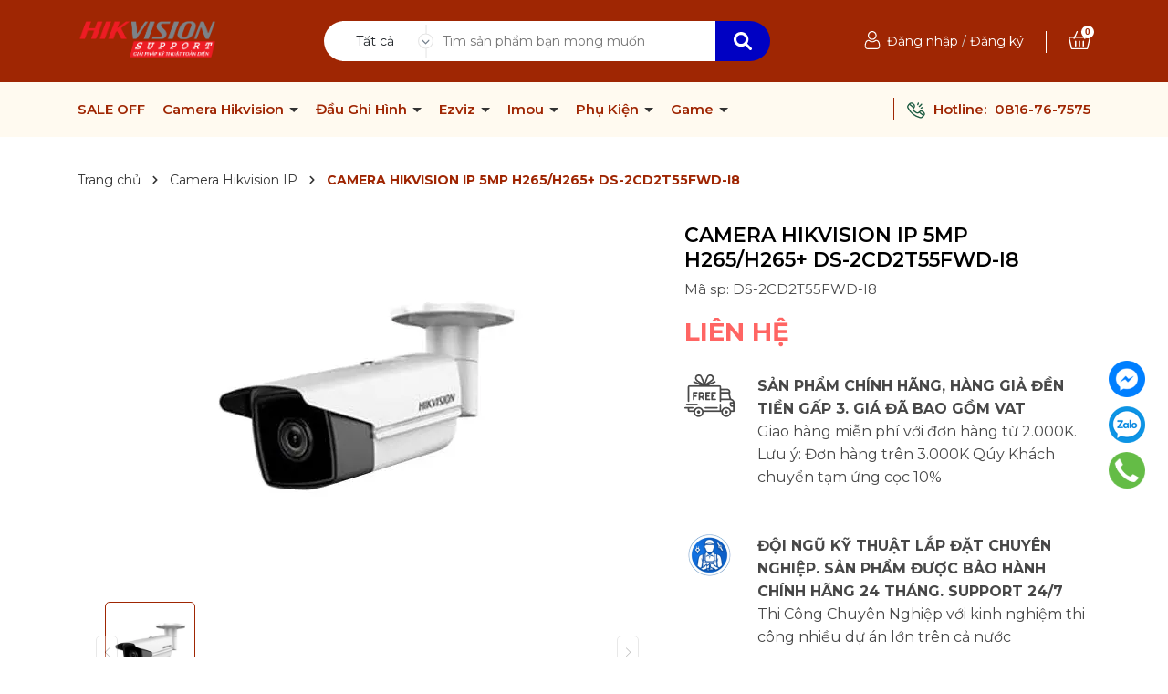

--- FILE ---
content_type: text/css
request_url: https://bizweb.dktcdn.net/100/354/236/themes/955974/assets/breadcrumb_style.scss.css?1758169712010
body_size: 651
content:
@media (max-width: 767px){.bread-crumb{margin-bottom:15px}}.bizweb-product-reviews-module{margin:0 !important}.breadcrumb{margin:0;font-size:14px;padding:35px 0px;border-radius:0;font-weight:400;line-height:24px;background-color:transparent;width:100%;text-align:left}@media (max-width: 991px){.breadcrumb{padding:20px 0px}}.breadcrumb li{display:inline}.breadcrumb li>a{color:#333}.breadcrumb li>a>span{color:#333}.breadcrumb li .mr_lr{padding:0px 3px;color:#333}.breadcrumb li .mr_lr svg{width:10px;height:10px;margin-top:-2px}.breadcrumb li span{display:inline;color:#333}.breadcrumb li span .fa{color:#333;padding:0px 5px}.breadcrumb li a:hover,.breadcrumb li.active,.breadcrumb li strong{color:#0001c3;font-weight:400;text-decoration:none}.breadcrumb li a:hover span,.breadcrumb li.active span,.breadcrumb li strong span{color:#9f2603;font-weight:700}.breadcrumb>li+li:before{display:none}.pagination>li:first-child>a,.pagination>li:first-child>span{border-top-left-radius:0px;border-bottom-left-radius:0px;border-radius:50%}.pagination>li:last-child>a,.pagination>li:last-child>span{border-top-left-radius:0px;border-bottom-left-radius:0px;border-radius:50%}.pagenav{position:relative;width:100%}.pagenav span{display:inline-block;float:left;margin-right:10px;line-height:30px;font-weight:700}.nav_pagi{display:inline-block;background:#fff;padding-left:10px;width:100%}.nav_pagi .pagination{position:relative;z-index:1;padding:0 0px;margin:30px 0 30px;display:flex;align-items:center;justify-content:center;list-style:none}@media (max-width: 768px){.nav_pagi .pagination{padding:0 0px;margin:15px 0 15px}}.nav_pagi .pagination .page-item{padding:0 2px}@media (max-width: 767px){.nav_pagi .pagination .page-item{padding:0}}.nav_pagi .pagination .page-link{font-weight:400;float:left;margin:0 2.5px;width:35px;background:transparent;text-align:center;height:35px;font-size:14px;padding:0;line-height:20px;color:#7d7d7d;text-decoration:none;border-radius:initial;display:flex;align-items:center;justify-content:center}@media (max-width: 375px){.nav_pagi .pagination .page-link{width:27px;height:27px;line-height:27px}}.nav_pagi .pagination .page-link.page-db{width:auto;padding:0 20px}.nav_pagi .pagination .page-link:hover{background-color:#0001c3;color:#fff;background:#0001c3;border-radius:50%}.nav_pagi .pagination .page-link svg{width:14px;height:14px;margin-top:-3px}.nav_pagi .pagination .page-item.disabled .page-link{border:0;display:none}.nav_pagi .pagination .page-item.active .page-link{background-color:#0001c3;border-color:#0001c3;background:#0001c3;color:#fff;display:block;border-radius:50%;display:flex;align-items:center;justify-content:center}
